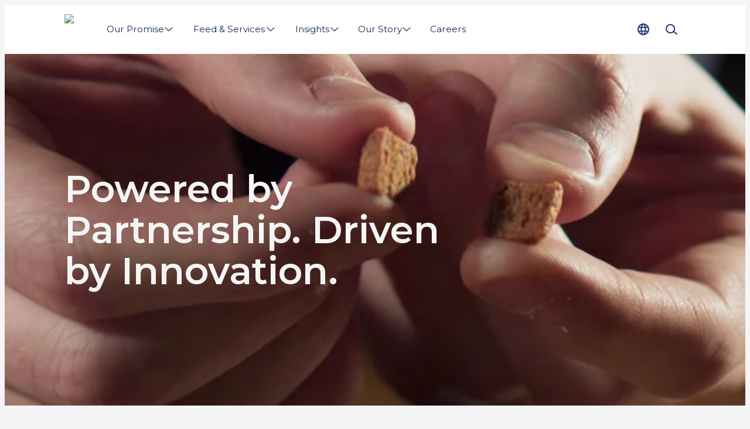

--- FILE ---
content_type: text/css; charset=UTF-8
request_url: https://www.biomar.com/_next/static/css/4eb99b418f443992.css
body_size: 5055
content:
.AnimatedSpinner_spinner__C1nS_{display:block;flex:0 0 var(--size);width:var(--size);height:var(--size);border-style:none solid solid none;border-color:transparent;border-width:calc(var(--size) / 10);border-right-color:var(--color-spinner-first);border-radius:100%;animation:AnimatedSpinner_spin__i9SUK .9s linear infinite;z-index:1}@keyframes AnimatedSpinner_spin__i9SUK{0%{transform:rotate(0deg)}33%{border-right-color:var(--color-spinner-second)}66%{border-right-color:var(--color-spinner-third)}to{transform:rotate(359deg)}}.FacetsBar_facetsBarContainer__ZUvcv{display:grid;grid-gap:var(--spacing-6) var(--spacing-3);gap:var(--spacing-6) var(--spacing-3);width:100%;min-width:0;grid-template-columns:repeat(2,1fr);grid-auto-flow:dense}@media (min-width:768px){.FacetsBar_facetsBarContainer__ZUvcv{grid-template-columns:repeat(4,1fr)}}.FacetsBar_facetsBarContainer__ZUvcv .FacetsBar_mobileFacetsButton__f__bm{display:inline-flex;margin-right:auto}@media (min-width:768px){.FacetsBar_facetsBarContainer__ZUvcv .FacetsBar_mobileFacetsButton__f__bm{display:none}}.FacetsBar_facetsBarContainer__ZUvcv .FacetsBar_sortingDropdown__Q86iv{margin-left:auto;min-width:120px;margin-top:auto;margin-bottom:auto;text-align:right}.FacetsBar_facetBarList__ZYOC3{display:flex;flex-wrap:wrap;gap:var(--spacing-4) 0;grid-column:1/span 1}@media (min-width:768px){.FacetsBar_facetBarList__ZYOC3{grid-column:1/span 4}}.FacetsBar_facetBarDropdowns__Z65v_{margin-left:calc(var(--spacing-3) * -1);margin-right:calc(var(--spacing-3) * -1);display:none}@media (min-width:768px){.FacetsBar_facetBarDropdowns__Z65v_{display:flex}}.FacetsBar_facetBarDropdowns__Z65v_>*{margin-left:var(--spacing-3);margin-right:var(--spacing-3)}.FacetsBar_selectedFacetsList__KQJgM{display:none;margin-left:calc(var(--spacing-3) * -1);margin-right:calc(var(--spacing-3) * -1);grid-column:1/span 2}@media (min-width:768px){.FacetsBar_selectedFacetsList__KQJgM{grid-column:1/span 4;display:flex;flex-wrap:wrap;row-gap:var(--spacing-4)}}.FacetsBar_selectedFacetsList__KQJgM>*{margin-left:var(--spacing-3);margin-right:var(--spacing-3)}.FacetsBar_productCount__mpp4M{grid-column:1/span 2;margin-top:var(--spacing-2)}@media (min-width:768px){.FacetsBar_productCount__mpp4M{margin-top:var(--spacing-4)}}.FacetsBar_sortContainer__CmKOo{grid-column:2/span 1;display:flex;justify-content:flex-end}@media (min-width:768px){.FacetsBar_sortContainer__CmKOo{grid-column:3/span 2}}.MultipleSelector_wrapper__lq6Mj{position:relative;width:auto}.MultipleSelector_itemLeftContainer__GAfeP{display:flex;align-items:center}.MultipleSelector_itemLabel__dg0uw{margin-left:var(--spacing-1);width:-moz-max-content;width:max-content;max-width:170px}.MultipleSelector_itemCount__sQC_k{margin-left:var(--spacing-2);letter-spacing:1.5px}.MultipleSelector_triggerButton__l3l7D{width:100%;justify-content:space-between}.MultipleSelector_listContainer__AlDKT:before{content:"";background-clip:content-box;border-radius:var(--border-radius-small);position:absolute;top:var(--spacing-2);left:var(--spacing-2);bottom:var(--spacing-2);right:calc(var(--spacing-2) + 9px);background-color:var(--color-multicheckbox-item-background-default);z-index:-1}.MultipleSelector_list__K75ij{--itemHeight:48px;--maxItems:5;padding:var(--spacing-2);max-height:calc(var(--maxItems) * var(--itemHeight) + var(--spacing-4));overflow-y:auto;z-index:-1;position:absolute;min-width:100%;opacity:0;transition:opacity .05s ease-out,visibility .05s ease-out;background-color:var(--color-multicheckbox-list-background-default);border-radius:var(--border-radius-small);top:calc(100% + var(--spacing-2));margin:1px}.MultipleSelector_list__K75ij.MultipleSelector_expandLeft__Q91gr{right:0}.MultipleSelector_list__K75ij.MultipleSelector_noLabel___p3vf{box-shadow:none}.MultipleSelector_list__K75ij.MultipleSelector_isOpen__ZlaLs{border:1px solid var(--color-multicheckbox-list-border-default);opacity:1;z-index:100;transition:opacity .15s ease-out,visibility .15s ease-out}@media (min-width:1024px){.MultipleSelector_list__K75ij::-webkit-scrollbar{width:9px}.MultipleSelector_list__K75ij::-webkit-scrollbar-track{background-color:var(--color-custom-scrollbar-track-background)}.MultipleSelector_list__K75ij::-webkit-scrollbar-thumb{background-color:var(--color-custom-scrollbar-thumb-background);border-radius:20px;border:transparent}}.MultipleSelector_item__NjE1Y{display:flex;align-items:center;justify-content:space-between;cursor:pointer;min-height:var(--itemHeight);padding:var(--spacing-1) var(--spacing-2);border-radius:var(--border-radius-small);position:relative}.MultipleSelector_item__NjE1Y:first-child:before{border-radius:var(--border-radius-small) var(--border-radius-small) 0 0}.MultipleSelector_item__NjE1Y:last-child:before{border-radius:0 0 var(--border-radius-small) var(--border-radius-small)}.MultipleSelector_item__NjE1Y:before{content:"";position:absolute;top:0;left:0;bottom:0;right:0;background-color:var(--color-multicheckbox-item-background-default);z-index:-1}.MultipleSelector_item__NjE1Y:focus{outline:none;background-color:var(--color-input-background-base)}.MultipleSelector_item__NjE1Y:hover{background-color:var(--color-multicheckbox-item-background-hover)}.MultipleSelector_item__NjE1Y.MultipleSelector_highlighted__IjVV9{background-color:var(--color-multicheckbox-item-background-active)}.Shared_container__scx1n{display:flex;align-items:center}.Shared_input__JPWao{width:20px;height:20px;margin:var(--spacing-1);background-color:var(--color-input-background-backdrop);border-style:solid;border-width:2px;border-color:var(--color-input-border-base);cursor:pointer}.Shared_reset__fJ3Gb{-webkit-appearance:none;-moz-appearance:none;appearance:none}.Shared_invalid__983w1:invalid{background-color:var(--color-input-background-error);border-color:var(--color-input-border-error)}.Shared_invalid__983w1:invalid+.Shared_label__2RGKy{color:var(--color-input-text-error)}.Shared_label__2RGKy{color:var(--color-input-text-base);margin-left:var(--spacing-1);cursor:pointer}.Checkbox_container__8jgJc{position:relative}.Checkbox_checkbox__yzR2C{--checkbox-background:var(--color-checkbox-background-default);--checkbox-border:var(--color-checkbox-border-default);--checkbox-outline-color:var(--color-checkbox-outline-default);flex-shrink:0;border-radius:var(--border-radius-small);background-color:var(--checkbox-background);outline-color:var(--checkbox-outline-color,transparent);border:1px solid var(--checkbox-border)}.Checkbox_checkbox__yzR2C:hover{--checkbox-background:var(--color-checkbox-background-hover)}.Checkbox_checkbox__yzR2C:focus-visible{--checkbox-outline-color:var(--color-checkbox-outline-focus)}.Checkbox_checkbox__yzR2C:checked{--checkbox-background:var(--color-checkbox-background-enabled)}.Checkbox_checkbox__yzR2C:disabled{--checkbox-background:var(--color-checkbox-background-disabled);--checkbox-border:var(--color-checkbox-border-disabled);cursor:not-allowed}.Checkbox_checkbox__yzR2C:disabled+.Checkbox_label__2yKKm{color:var(--color-input-text-disabled)}.Checkbox_checkbox__yzR2C.Checkbox_invalid__wcZOo:invalid{--checkbox-outline-color:var(--color-checkbox-outline-error);outline-width:1px;outline-style:solid;outline-offset:2px}.Checkbox_checkmark__pRIxR{pointer-events:none;width:var(--sizing-icon-s);height:var(--sizing-icon-s);position:absolute;left:6px;right:6px;top:50%;transform:translateY(-50%);color:var(--color-checkbox-icon-enabled)}.MobileFacetDrawer_mobileFacetDrawer__b3uIk .MobileFacetDrawer_disabledAccordion__ski50{opacity:.5;pointer-events:none}.MobileFacetDrawer_countBubble__JDvkV{display:inline-flex;justify-content:center;align-items:center;width:1.7em;height:1.7em;border-radius:5px;color:var(--color-text-light-primary);background-color:var(--color-brand);margin-left:var(--spacing-2);align-self:flex-start}.MobileFacetDrawer_facetHeadline__p7rEb{display:inline-flex;line-height:1.8em;justify-content:center;align-items:center}.MobileFacetDrawer_checkboxList__0Pmg6{display:grid;grid-template-rows:auto;grid-gap:var(--spacing-3);gap:var(--spacing-3);margin-top:var(--spacing-3)}.MobileFacetDrawer_outerDrawer__P8VjL{display:flex;flex-direction:column;gap:var(--spacing-6) 0}.MobileFacetDrawer_drawerActions__Gzwsn{margin-top:var(--spacing-6);display:grid;grid-template-columns:1fr;grid-gap:var(--spacing-4);gap:var(--spacing-4);align-items:center}@media (min-width:415px){.MobileFacetDrawer_drawerActions__Gzwsn{gap:0 var(--spacing-6);grid-template-columns:1fr auto}}.MobileFacetDrawer_resetButton__oZpxN{justify-content:center}.Accordion_accordion__Xr2aA{display:flex;flex-direction:column;gap:var(--spacing-2)}.AccordionItem_accordionItem__lhhON{border-width:0 0 var(--border-width-small) 0;border-style:solid;border-color:var(--color-accordion-item-border-base);display:flex;flex-direction:column;align-items:stretch}.AccordionItem_accordionTrigger__pgffp{all:unset;display:flex;justify-content:space-between;align-items:center;padding:var(--spacing-3) var(--spacing-6);background-color:var(--color-accordion-trigger-background-base);cursor:pointer}.AccordionItem_accordionTrigger__pgffp:hover{background-color:var(--color-accordion-trigger-background-hover)}.AccordionItem_accordionTrigger__pgffp:focus-visible{background-color:var(--color-accordion-trigger-background-focus)}.AccordionItem_accordionTrigger__pgffp[aria-expanded=true]{background-color:var(--color-accordion-trigger-background-active)}.AccordionItem_accordionPanel__7es09{overflow-y:hidden;visibility:hidden}.AccordionItem_accordionPanel__7es09.AccordionItem_isOpen__vKxRp{visibility:visible}.AccordionItem_accordionHeadlineWrapper__qv9X2{flex:1;padding-right:var(--spacing-3)}.AccordionItem_accordionContent__YCBed{padding:0 var(--spacing-6) var(--spacing-3)}.Select_wrapper__LL_9e{position:relative}.Select_select__Olxj1{cursor:pointer}@media (pointer:coarse){.Select_customContainer__KYu_C{display:none}}.Select_customSelectTrigger__L5IkH{display:flex;width:100%}.Select_customSelectTrigger__L5IkH.Select_primary__Ak5a7,.Select_customSelectTrigger__L5IkH.Select_secondary__6Eid9{justify-content:space-between}.Select_customSelectTrigger__L5IkH.Select_tertiary__yBFwq{justify-content:flex-end}.Select_customSelectTrigger__L5IkH.Select_secondary__6Eid9.Select_open__Fvcq0{background-color:var(--color-dropdown-button-background-open)}.Select_optionContainer__etGGx{visibility:visible;opacity:1;transition:opacity .15s ease-out,visibility .15s ease-out;z-index:100;position:absolute;top:calc(100% + var(--spacing-2));min-width:100%;border-radius:var(--border-radius-small);padding:var(--spacing-2);border:var(--border-width-small) solid var(--color-dropdown-list-border-default);background-color:var(--color-dropdown-list-background-default)}.Select_optionList__XlDyj{background-color:var(--color-dropdown-item-background-default);border-radius:var(--border-radius-small);--itemHeight:45px;--maxItems:5;height:auto;max-height:calc(var(--maxItems) * var(--itemHeight));overflow-y:auto}@media (min-width:1024px){.Select_optionList__XlDyj::-webkit-scrollbar{width:9px}.Select_optionList__XlDyj::-webkit-scrollbar-track{background-color:var(--color-custom-scrollbar-track-background)}.Select_optionList__XlDyj::-webkit-scrollbar-thumb{background-color:var(--color-custom-scrollbar-thumb-background);border-radius:20px;border:transparent}}.Select_option__J18jx{min-height:var(--itemHeight);min-width:100%;display:flex;border-radius:var(--border-radius-small);background-color:var(--color-dropdown-item-background-default)}.Select_option__J18jx:focus{outline:none;background-color:var(--color-input-background-base)}.Select_option__J18jx.Select_selectedOption__qO4l5{background-color:var(--color-dropdown-item-background-active)}.Select_option__J18jx:hover{background-color:var(--color-dropdown-item-background-hover)}.Select_optionButton__REDd5{padding:var(--spacing-3) var(--spacing-3);margin:0;border:0;color:inherit;white-space:nowrap;overflow:hidden;text-overflow:ellipsis;cursor:pointer;width:100%;text-align:left}.Select_hidden__3oSVM{pointer-events:none;visibility:hidden;opacity:0;transition:opacity .05s ease-out,visibility .05s ease-out}.Select_nativeContainer__hfkQV{display:none}@media (pointer:coarse){.Select_nativeContainer__hfkQV{display:block}}.Select_nativeSelect__agQKn{width:100%}.Select_nativeSelect__agQKn.Select_primary__Ak5a7,.Select_nativeSelect__agQKn.Select_secondary__6Eid9{padding-right:calc(var(--padding-button-h) + 16px)}.Select_nativeSelect__agQKn.Select_tertiary__yBFwq{padding-right:calc(var(--spacing-2) + 16px)}.Select_iconContainer__n4V9r{display:none;pointer-events:none;position:absolute;top:50%;right:16px;transform:translateY(-40%)}.Select_iconContainer__n4V9r>svg{fill:currentColor}.Select_iconContainer__n4V9r.Select_primary__Ak5a7{color:var(--color-text-light-primary)}.Select_iconContainer__n4V9r.Select_secondary__6Eid9{color:var(--color-text-light-dark)}.Select_iconContainer__n4V9r.Select_tertiary__yBFwq{color:var(--color-text-light-dark);right:0}@media (pointer:coarse){.Select_iconContainer__n4V9r{display:block}}.M89RelevantContent_container__Q0Izv{display:grid;grid-template-columns:repeat(var(--columns),1fr);grid-gap:var(--spacing-fluid-grid-gap);gap:var(--spacing-fluid-grid-gap);grid-template-columns:1fr;justify-content:flex-start;justify-items:flex-start}.M89RelevantContent_sortingDropdown__MFRjm{margin-left:auto}.M89RelevantContent_loadingContainer__UkBWT{min-width:0;width:100%}.M89RelevantContent_hiddenWhileLoading___CrkH{opacity:0}.M89RelevantContent_spinnerContainer__FkVmq{display:flex;justify-content:center;align-items:center;height:100%;width:100%;margin:var(--spacing-6) 0}.RawHtml_richText__jE6zR .richText img{max-width:100%;height:auto}.RawHtml_richText__jE6zR ol,.RawHtml_richText__jE6zR pre,.RawHtml_richText__jE6zR table,.RawHtml_richText__jE6zR ul{margin:var(--paragraph-spacing-paragraph-top) 0 var(--paragraph-spacing-paragraph-bottom)}.RawHtml_richText__jE6zR ol,.RawHtml_richText__jE6zR ul{padding-left:2em}.RawHtml_richText__jE6zR li ol,.RawHtml_richText__jE6zR li ul{margin:0;padding-left:1em}.RawHtml_richText__jE6zR ul{list-style-type:disc}.RawHtml_richText__jE6zR ul ul{list-style-type:circle}.RawHtml_richText__jE6zR ul ul ul{list-style-type:square}.RawHtml_richText__jE6zR ol{list-style-type:decimal}.RawHtml_richText__jE6zR ol ol{list-style-type:lower-alpha}.RawHtml_richText__jE6zR ol ol ol{list-style-type:lower-roman}.RawHtml_richText__jE6zR li{margin:.5em 0}.RawHtml_richText__jE6zR li:not(:only-child) p:not(:only-child){margin:0}.RawHtml_richText__jE6zR code,.RawHtml_richText__jE6zR pre{padding:var(--spacing-4);font-family:monospace}.RawHtml_richText__jE6zR em,.RawHtml_richText__jE6zR i{font-style:italic}.RawHtml_richText__jE6zR b,.RawHtml_richText__jE6zR strong{font-weight:var(--font-weight-bold)}@media (max-width:414px){.RawHtml_richText__jE6zR h1[style*="text-align: justify"],.RawHtml_richText__jE6zR h1[style*="text-align:justify"],.RawHtml_richText__jE6zR h2[style*="text-align: justify"],.RawHtml_richText__jE6zR h2[style*="text-align:justify"],.RawHtml_richText__jE6zR h3[style*="text-align: justify"],.RawHtml_richText__jE6zR h3[style*="text-align:justify"],.RawHtml_richText__jE6zR h4[style*="text-align: justify"],.RawHtml_richText__jE6zR h4[style*="text-align:justify"],.RawHtml_richText__jE6zR h5[style*="text-align: justify"],.RawHtml_richText__jE6zR h5[style*="text-align:justify"],.RawHtml_richText__jE6zR h6[style*="text-align: justify"],.RawHtml_richText__jE6zR h6[style*="text-align:justify"],.RawHtml_richText__jE6zR p[style*="text-align: justify"],.RawHtml_richText__jE6zR p[style*="text-align:justify"]{text-align:left!important}}@media (min-width:415px) and (max-width:767px){.RawHtml_richText__jE6zR h1[style*="text-align: justify"],.RawHtml_richText__jE6zR h1[style*="text-align:justify"],.RawHtml_richText__jE6zR h2[style*="text-align: justify"],.RawHtml_richText__jE6zR h2[style*="text-align:justify"],.RawHtml_richText__jE6zR h3[style*="text-align: justify"],.RawHtml_richText__jE6zR h3[style*="text-align:justify"],.RawHtml_richText__jE6zR h4[style*="text-align: justify"],.RawHtml_richText__jE6zR h4[style*="text-align:justify"],.RawHtml_richText__jE6zR h5[style*="text-align: justify"],.RawHtml_richText__jE6zR h5[style*="text-align:justify"],.RawHtml_richText__jE6zR h6[style*="text-align: justify"],.RawHtml_richText__jE6zR h6[style*="text-align:justify"],.RawHtml_richText__jE6zR p[style*="text-align: justify"],.RawHtml_richText__jE6zR p[style*="text-align:justify"]{text-align:left!important}}.RawHtml_table__ZftMs td,.RawHtml_table__ZftMs th{padding:.75em;text-align:left}.RawHtml_table__ZftMs th{font-weight:var(--font-weight-bold)}.RawHtml_table__ZftMs thead{position:sticky;top:0}.RawHtml_table__ZftMs tbody>tr>th:first-child{position:sticky;left:0}.RawHtml_hr__FizUg{margin-block-start:.5em;margin-block-end:.5em;margin-inline-start:auto;margin-inline-end:auto;overflow:hidden;border-style:inset;border-width:1px}.ContentList_contentListContainer__OINLJ{display:grid;grid-auto-flow:row;grid-gap:var(--spacing-8);gap:var(--spacing-8);width:100%}.ContentList_contentListContainer__OINLJ .ContentList_article___275o{width:100%}.ContentList_withFakePagination__Qz3Xr .ContentList_listItem__Nsczs{display:none}.ContentList_withFakePagination__Qz3Xr .ContentList_listItem__Nsczs:nth-child(-1n+1){display:flex}@media (min-width:415px){.ContentList_withFakePagination__Qz3Xr .ContentList_listItem__Nsczs:nth-child(-1n+2){display:flex}}@media (min-width:1024px){.ContentList_withFakePagination__Qz3Xr .ContentList_listItem__Nsczs:nth-child(-1n+3){display:flex}}@media (min-width:1367px){.ContentList_withFakePagination__Qz3Xr .ContentList_listItem__Nsczs:nth-child(-1n+4){display:flex}}.ContentList_list__UnKWw{display:grid;grid-template-columns:repeat(1,1fr);grid-gap:var(--spacing-8);gap:var(--spacing-8);list-style:none}@media (min-width:415px){.ContentList_list__UnKWw{grid-template-columns:repeat(2,1fr)}}@media (min-width:1024px){.ContentList_list__UnKWw{grid-template-columns:repeat(3,1fr)}}@media (min-width:1367px){.ContentList_list__UnKWw{grid-template-columns:repeat(4,1fr)}}.ContentList_list__UnKWw .ContentList_listItem__Nsczs{width:auto;height:100%;max-width:100%;margin-bottom:0}.ContentList_listItem__Nsczs{display:flex;min-width:0}.ContentList_loadMoreButton__C4cNS{justify-self:center}.ContentList_loadMoreButton__C4cNS.ContentList_count-1__M8tZ0{display:none}@media (min-width:415px){.ContentList_loadMoreButton__C4cNS.ContentList_count-2__EjZNy{display:none}}@media (min-width:1024px){.ContentList_loadMoreButton__C4cNS.ContentList_count-3__3ZrvS{display:none}}@media (min-width:1367px){.ContentList_loadMoreButton__C4cNS.ContentList_count-4__KiWtE{display:none}}.Card_card__q_9Pc{--arc-distance-x:calc(var(--spacing-1) / 2);--arc-distance-y:var(--spacing-1);border-style:solid;border-color:var(--color-card-border-base);border-width:var(--border-width-small);border-radius:var(--border-radius-large);overflow:hidden;margin-top:var(--arc-distance-y)}@media (min-width:768px){.Card_card__q_9Pc{animation-fill-mode:both;animation-duration:var(--motion-duration-moderate-02);animation-timing-function:var(--motion-timing-function-standard);animation-name:Card_arcUp__01e2P}.Card_active__iofT4{animation-name:Card_arcDown__fpGkU}}@keyframes Card_arcDown__fpGkU{0%{transform:translateX(0) rotate(0) translateY(0) rotate(0)}to{transform:translateX(var(--arc-distance-x)) rotate(-90deg) translateY(var(--arc-distance-y)) rotate(90deg)}}@keyframes Card_arcUp__01e2P{0%{transform:translateX(var(--arc-distance-x)) rotate(90deg) translateY(calc(var(--arc-distance-y) * -1)) rotate(-90deg)}to{transform:translateX(0) rotate(0) translateY(0) rotate(0)}}.TagList_tagList__6qbpQ{display:flex;flex-wrap:wrap;margin-right:calc(var(--tag-spacing) * -1);margin-left:calc(var(--tag-spacing) * -1);margin-bottom:calc(var(--tag-spacing) * -1)}.TagList_small__yBG16{--tag-spacing:var(--spacing-1);--padding-tag-v:var(--spacing-1);--padding-tag-h:var(--spacing-3)}.TagList_small__yBG16 .TagList_baseTag__aSlGP{font:var(--typography-body-small)}.TagList_regular__z8upZ{--tag-spacing:var(--spacing-3);--padding-tag-v:var(--spacing-1);--padding-tag-h:var(--spacing-4)}.TagList_regular__z8upZ .TagList_baseTag__aSlGP{font:var(--typography-body-medium);line-height:var(--typography-body-small-line-height)}.TagList_tagListItem__jrSpo{margin:var(--tag-spacing);margin-top:0}.TagList_baseTag__aSlGP{display:inline-block;line-height:var(--typography-body-small-line-height);padding:var(--padding-tag-v) var(--padding-tag-h);border-radius:var(--border-radius-small);border-width:var(--border-width-small);border-style:solid}.TagList_baseTag__aSlGP:disabled{cursor:not-allowed}.TagList_baseTag__aSlGP:disabled.TagList_dark__snchb{color:var(--color-tag-text-disabled-dark);background-color:var(--color-tag-background-disabled-dark);border-color:var(--color-tag-border-disabled-dark)}.TagList_baseTag__aSlGP:disabled.TagList_light__6sWR1{color:var(--color-tag-text-disabled-light);background-color:var(--color-tag-background-disabled-light);border-color:var(--color-tag-border-disabled-light)}.TagList_baseTag__aSlGP.TagList_dark__snchb{color:var(--color-tag-text-base-dark);background-color:var(--color-tag-background-base-dark);border-color:var(--color-tag-border-base-dark)}.TagList_baseTag__aSlGP.TagList_light__6sWR1{color:var(--color-tag-text-base-light);background-color:var(--color-tag-background-base-light);border-color:var(--color-tag-border-base-light)}.TagList_baseTag__aSlGP:focus-visible.TagList_dark__snchb{outline-color:var(--color-tag-outline-focus-dark)}.TagList_baseTag__aSlGP:focus-visible.TagList_light__6sWR1{outline-color:var(--color-tag-outline-focus-light)}.TagList_linkTag__GwF2_:active.TagList_dark__snchb{background-color:var(--color-tag-background-active-dark);border-color:var(--color-tag-border-active-dark)}.TagList_linkTag__GwF2_:active.TagList_light__6sWR1{background-color:var(--color-tag-background-active-light);border-color:var(--color-tag-border-active-light)}.TagList_linkTag__GwF2_:hover.TagList_dark__snchb{border-color:var(--color-tag-border-hover-dark);background-color:var(--color-tag-background-hover-dark)}.TagList_linkTag__GwF2_:hover.TagList_light__6sWR1{border-color:var(--color-tag-border-hover-light);background-color:var(--color-tag-background-hover-light)}.Article_article__wRaHI{width:230px;position:relative;margin-bottom:var(--spacing-6);display:flex;flex-direction:column;box-shadow:none;max-width:100%;background-color:var(--color-article-background-base);border-color:var(--color-article-border-base);border-style:solid;border-width:1px}@media (min-width:1024px){.Article_article__wRaHI{width:400px}}.Article_article__wRaHI p:last-of-type{margin-bottom:0}.Article_article__wRaHI:active{cursor:grabbing}.Article_articleBody__3imlo{display:flex;flex-direction:column;gap:var(--spacing-4);padding:var(--spacing-6);height:100%}.Article_link__oLYSv[href]{margin-top:auto;text-decoration:none;margin-left:auto;text-align:right}.Article_content__TizKT{display:grid;min-width:0;grid-template-columns:100%;grid-gap:var(--spacing-1);gap:var(--spacing-1)}.Article_textDescription__2DF65{display:-webkit-box;-webkit-line-clamp:4;-webkit-box-orient:vertical;overflow:hidden}@media (min-width:768px){.Article_textDescription__2DF65{-webkit-line-clamp:6}}.Article_imageContainer__SLwg6{padding-bottom:75%;position:relative;width:100%;display:block}.Article_headline__d7PVO{display:-webkit-box;-webkit-line-clamp:3;-webkit-box-orient:vertical;overflow:hidden}.Article_tag__a9x3G{position:relative;z-index:2}.LinkArrow_reset__RvhS2{text-decoration:none;box-sizing:border-box;border:none;background:none;padding:0}.LinkArrow_link__qqHTA{cursor:pointer;display:inline-flex;align-items:center;justify-content:center;gap:var(--spacing-4);padding:var(--spacing-1) var(--spacing-2);margin-left:calc(var(--spacing-2) * -1);margin-right:calc(var(--spacing-2) * -1);border-radius:var(--border-radius-small)}.LinkArrow_link__qqHTA.LinkArrow_dark__qVTgD{color:var(--color-link-text-base-dark)}.LinkArrow_link__qqHTA.LinkArrow_light__9NvgL{color:var(--color-link-text-base-light)}.LinkArrow_link__qqHTA:hover.LinkArrow_dark__qVTgD{color:var(--color-link-text-hover-dark)}.LinkArrow_link__qqHTA:hover.LinkArrow_light__9NvgL{color:var(--color-link-text-hover-light)}.LinkArrow_link__qqHTA:active.LinkArrow_dark__qVTgD{color:var(--color-link-text-active-dark)}.LinkArrow_link__qqHTA:active.LinkArrow_light__9NvgL{color:var(--color-link-text-active-light)}.LinkArrow_link__qqHTA:disabled.LinkArrow_dark__qVTgD{color:var(--color-link-text-disabled-dark)}.LinkArrow_link__qqHTA:disabled.LinkArrow_light__9NvgL{color:var(--color-link-text-disabled-light)}.LinkArrow_link__qqHTA:focus-visible.LinkArrow_dark__qVTgD{outline-color:var(--color-link-outline-focus-dark)}.LinkArrow_link__qqHTA:focus-visible.LinkArrow_light__9NvgL{outline-color:var(--color-link-outline-focus-light)}.LinkArrow_link__qqHTA:not(:disabled):hover .LinkArrow_icon__gwDQ8{transform:translateX(var(--spacing-2))}.LinkArrow_icon__gwDQ8{will-change:transform;transition:transform .2s ease-out}.LinkArrow_cover___EA87:after{content:"";position:absolute;top:0;right:0;bottom:0;left:0}

--- FILE ---
content_type: application/javascript; charset=UTF-8
request_url: https://www.biomar.com/_next/static/chunks/6601.0cc022eb06202a48.js
body_size: 1452
content:
"use strict";(self.webpackChunk_N_E=self.webpackChunk_N_E||[]).push([[6601],{3151:function(e,t,r){r.d(t,{S:function(){return n}});var n=(0,r(2784).createContext)(!1)},3409:function(e,t,r){r.r(t),r.d(t,{M89RelevantContent:function(){return n.U}});var n=r(6356)},9368:function(e,t,r){r.d(t,{q:function(){return usePage}});var n=r(5632),a=r(8943),o=r(6525),c=r(4780),u=r(7963),s=r(9823),i=r(9529),l=r(3301),p=r(6707),v=r(1233),d=r(4004),h={401:d.rD,404:d.GP,500:d.Hu};function getPage(e){var t,r,n,a,c,d=e.signal,f=e.queryKey,w=(0,u._)(f,3)[2],g=w.locale,P=w.url,m=new URLSearchParams,y=P.replace(s._.auditPath,"")||"/",k=(r=(t=(0,u._)(y.split("/"),5))[2],n=t[3],a=t[4],!!(y.startsWith("/preview/")&&n&&r&&a)),_=(c=g===i.a?y:"/".concat(g).concat(y)).length>1&&c.endsWith("/")?c.slice(0,-1):c,C=function(e,t,r){if(r){var n=(0,u._)(t.split("/"),4),a=n[2],o=n[3];return"content/page/".concat((0,p.g)(),"/").concat(null==o?void 0:o.toLowerCase(),"/preview/").concat(a)}return"content/page/".concat((0,p.g)(),"/").concat(e)}(g,y,k);if(k){var E=(0,u._)(y.split("/"),5)[4];m.set("previewSecret",E),m.set("preview","true")}else m.set("path",_);return v.J.get(C,{signal:d,timeout:k?(0,o.m9)(30):(0,o.m9)(10),redirect:"manual",searchParams:m,throwHttpErrors:!1,hooks:{afterResponse:[function(e,t,r){var n=r.status,a=r.headers.get("location");if([301,302,307,308].includes(n)&&null!=a){var o={type:"redirect",permanent:[301,308].includes(n),destination:a};return new Response(JSON.stringify(o))}if(!r.ok&&404!==r.status){var c=h[n];if(c)throw new c(r,f);throw new l.B(r,e,t)}return r}]}}).json()}var f=r(129),w=r(2784),g=r(3151),P=i.a,m={},y=["/404","/500"],cachePathAsError=function(e,t){f.sk||(m[t]=e)};function usePage(e){var t,r,u,s,i=(0,n.useRouter)(),l=i.locale,p=i.defaultLocale,v=i.asPath,d=(r=(t={locale:null!=l?l:void 0===p?P:p,url:useGetUrl({asPath:v,route:i.route,query:i.query,isNotFound:(0,w.useContext)(g.S)}),select:e}).locale,u=t.url,s=t.select,(0,a.a)(c.o.cms.page(r,u),getPage,{select:s,retry:0,staleTime:(0,o.LK)(5),cacheTime:(0,o.LK)(10),retryDelay:(0,o.m9)(10),refetchOnWindowFocus:!0,keepPreviousData:!0})),h="type"in d&&"P140NotFoundPage"===d.type;return!f.sk&&h&&(m[v]="/404"),d}var useGetUrl=function(e){var t=e.asPath,r=e.route,n=e.query,a=e.isNotFound;if("/preview/[previewEntryId]"===r){var o=n.previewEntryId,c=n.previewSecret,u=n.locale;return"/preview/".concat(o,"/").concat(u,"/").concat(c)}if("/preview/module/[previewModuleId]"===r){var s=n.previewModuleId,i=n.previewSecret,l=n.locale;return"/preview/module/".concat(s,"/").concat(l,"/").concat(i)}return(y.includes(r)&&!f.sk&&cachePathAsError(r,t),m[t])?m[t]:"404"===r||"/404"===r||t.includes("/404")||a?(cachePathAsError("/404",t),"/404"):"/[[...slug]]"===r?decodeURIComponent(t.split(/[?#]/)[0]):decodeURIComponent(r.split(/[?#]/)[0])}}}]);